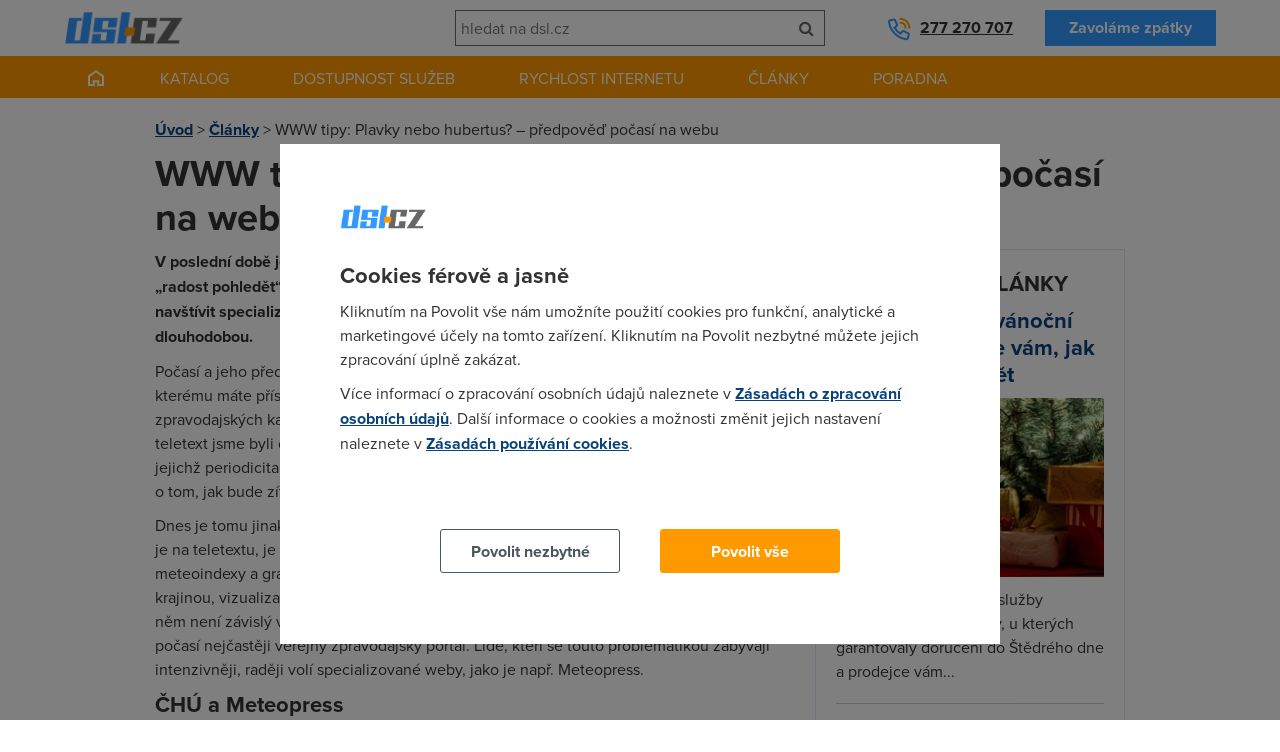

--- FILE ---
content_type: text/html; charset=UTF-8
request_url: https://www.dsl.cz/clanky/1075-www-tipy-plavky-nebo-hubertus-predpoved-pocasi-na-webu
body_size: 7181
content:
<!DOCTYPE html><html lang="cs"><head><meta charset="utf-8"/><title>WWW tipy: Plavky nebo hubertus? &#8211; předpověď počasí na webu</title><meta name="description" content="V poslední době je počasí dosti nevypočitatelné, zejména minulý týden pršelo, takříkajíc &#8222;radost pohledět&#8220;. Lépe než doma skuhrat u okenní tabule pokryté kapkami deště, je navštívit specializované stránky zabývající se předpovědí aktuální, budoucí nebo dlouhodobou."/><script type="text/javascript" src="https://www.dsl.cz/app/newdsl/js/min/e5eacfa4f0d44cf1a6f7e482b44ab86f.js?_=1675672440"></script><link rel="stylesheet" type="text/css" href="https://www.dsl.cz/app/newdsl/css/min/1fc64df7b7ac05e243c831d3cec7b24a.css?_=1738163649"/><meta name="viewport" content="width=device-width, initial-scale=1.0"/><link rel="shortcut icon" href="https://www.dsl.cz/app/newdsl/favicon.ico?_=1675626967" type="image/x-icon"><script>var dataLayer = window.dataLayer = window.dataLayer || [];function gtag(){dataLayer.push(arguments);}	gtag('consent', 'default', {	ad_storage: 'denied', analytics_storage: 'denied', functionality_storage: 'denied', personalization_storage: 'denied', security_storage: 'denied',	ad_personalization: 'denied',	ad_user_data: 'denied', wait_for_update: 10000	});	gtag('set', 'ads_data_redaction', true);	dataLayer.push({'event': 'defaultConsentsSet'});</script><script>(function(w,d,s,l,i){w[l]=w[l]||[];w[l].push({'gtm.start':	new Date().getTime(),event:'gtm.js'});var f=d.getElementsByTagName(s)[0],	j=d.createElement(s),dl=l!='dataLayer'?'&l='+l:'';j.async=true;j.src=	'https://www.googletagmanager.com/gtm.js?id='+i+dl;f.parentNode.insertBefore(j,f);	})(window,document,'script','dataLayer','GTM-5KW2L2G');</script><meta property="og:title" content="WWW tipy: Plavky nebo hubertus? &#8211; předpověď počasí na webu" /><meta property="og:description" content="V poslední době je počasí dosti nevypočitatelné, zejména minulý týden pršelo, takříkajíc &#8222;radost pohledět&#8220;. Lépe než doma skuhrat u okenní tabule pokryté kapkami deště, je navštívit specializované stránky zabývající se předpovědí aktuální, budoucí nebo dlouhodobou." /></head><body data-e-async="d4804809ac10e2026e5f2a51c1244cad" data-e-token="e8066010424c9da13cd09eebf6880f32" app="newdsl" page="11190"><noscript><iframe src="https://www.googletagmanager.com/ns.html?id=GTM-5KW2L2G"	height="0" width="0" style="display:none;visibility:hidden"></iframe></noscript> <div id="page"> <div id="header" class="container container-larger"> <div class="grid"> <div class="g-4 l-7 m-7 s-7 xs-12"><a href="https://www.dsl.cz/" class="image-wrapper a-l xs-a-c"><img src="https://www.dsl.cz/app/newdsl/img/logo.png" alt="DSL.CZ" id="logo"/></a></div> <div id="header-phone" class="g-4 l-5 m-5 s-5 xs-12 xl-inverse l-inverse"><a class="phone" href="tel:00420277270707">277 270 707</a><a href="https://www.dsl.cz/zavolame-vam-zpet" class="btn secondary">Zavoláme zpátky</a></div> <div class="m-cleaner s-cleaner"></div> <div class="g-4 l-12 m-12 s-12 xs-12 xl-inverse l-inverse" id="header-search"><form class="elite-validator" method="post"> <div class="compact"> <input type="text" placeholder="hledat na dsl.cz" value="" name="q"/><button class="btn icon" name="submit_header_search"><span class="icon-search"></span><span class="nod">Hledat</span></button> </div></form></div> <div class="cleaner"></div> </div> <div class="banner skyscraper left"> <div id="div-gpt-ad-1517429737883-11" style="height:600px; width:160px;"><script>if(typeof googletag !== 'undefined'){	googletag.cmd.push(function() { googletag.display("div-gpt-ad-1517429737883-11"); });	}</script></div> </div> <div class="banner skyscraper right"> <div id="div-gpt-ad-1517429737883-10" style="height:600px; width:160px;"><script>if(typeof googletag !== 'undefined'){	googletag.cmd.push(function() { googletag.display("div-gpt-ad-1517429737883-10"); });	}</script></div> </div> </div> <div id="main-navigation"> <div class="container container-larger"><ul class="s-nod xs-nod"><li><a href="https://www.dsl.cz/" class="homepage-link"></a></li><li><a href="https://www.dsl.cz/pevny-internet" class="nod s-block xs-block">Katalog</a><a href="#" class="s-nod xs-nod">Katalog</a><ul class="has_3_columns"><li><a href="https://www.dsl.cz/pevny-internet"><div class="icon image-wrapper"><img src="https://www.dsl.cz/files/images/dsl_cz_tiles/service_category/40.png?_1440183880" alt="Pevný internet"/></div><div class="a-c p">Pevný internet</div></a></li><li><a href="https://www.dsl.cz/mobilni-internet"><div class="icon image-wrapper"><img src="https://www.dsl.cz/files/images/dsl_cz_tiles/service_category/41.png?_1440183881" alt="Mobilní internet"/></div><div class="a-c p">Mobilní internet</div></a></li><li><a href="https://www.dsl.cz/televize"><div class="icon image-wrapper"><img src="https://www.dsl.cz/files/images/dsl_cz_tiles/service_category/42.png?_1440183879" alt="Televize"/></div><div class="a-c p">Televize</div></a></li></ul></li><li><a href="https://www.dsl.cz/overeni-dostupnosti-podle-adresy">Dostupnost služeb</a></li><li class="active"><a href="https://www.dsl.cz/mereni-rychlosti" class="nod s-block xs-block">Rychlost internetu</a><a href="#" class="s-nod xs-nod">Rychlost internetu</a><ul class="has_3_columns"><li><a href="https://www.dsl.cz/mereni-rychlosti"><div class="icon image-wrapper"><img src="https://www.dsl.cz/files/images/dsl_cz_tiles/speed/icon_speedtest.png" alt="Měření rychlosti"/></div><div class="a-c p">Měření rychlosti</div></a></li><li><a href="https://www.dsl.cz/mapa-rychlosti-mobilniho-internetu"><div class="icon image-wrapper"><img src="https://www.dsl.cz/files/images/dsl_cz_tiles/speed/icon_map_mobile_app.png" alt="Mapa rychlosti mobilního internetu"/></div><div class="a-c p">Mapa rychlosti</div></a></li><li><a href="https://www.dsl.cz/clanky/rychlost-internetu"><div class="icon image-wrapper"><img src="https://www.dsl.cz/files/images/dsl_cz_tiles/speed/icon_article_speed.png" alt="Články o rychlosti"/></div><div class="a-c p">Články o rychlosti</div></a></li></ul></li><li><a href="https://www.dsl.cz/clanky">Články</a><ul class="has_4_columns"><li><a href="https://www.dsl.cz/clanky/mobilni-aplikace"><div class="icon image-wrapper"><img src="https://www.dsl.cz/files/images/dsl_cz_tiles/article_category/31.png?_1440205266" alt="Mobilní aplikace"/></div><div class="a-c p">Mobilní aplikace</div></a></li><li><a href="https://www.dsl.cz/clanky/pripojeni-k-internetu"><div class="icon image-wrapper"><img src="https://www.dsl.cz/files/images/dsl_cz_tiles/article_category/29.png?_1440205266" alt="Připojení k internetu"/></div><div class="a-c p">Připojení k internetu</div></a></li><li><a href="https://www.dsl.cz/clanky/rychlost-internetu"><div class="icon image-wrapper"><img src="https://www.dsl.cz/files/images/dsl_cz_tiles/article_category/18.png?_1440205266" alt="Rychlost internetu"/></div><div class="a-c p">Rychlost internetu</div></a></li><li><a href="https://www.dsl.cz/clanky/telekomunikace"><div class="icon image-wrapper"><img src="https://www.dsl.cz/files/images/dsl_cz_tiles/article_category/28.png?_1440205266" alt="Telekomunikace"/></div><div class="a-c p">Telekomunikace</div></a></li></ul></li><li><a href="#">Poradna</a><ul class="has_4_columns"><li><a href="https://www.dsl.cz/jak-na-to"><div class="icon image-wrapper"><img src="https://www.dsl.cz/files/images/dsl_cz_tiles/help/icon_how_to.png" alt="Návody"/></div><div class="a-c p">Návody</div></a></li><li><a href="https://www.dsl.cz/optimalizace-nakladu"><div class="icon image-wrapper"><img src="https://www.dsl.cz/files/images/dsl_cz_tiles/help/icon_optimization.png" alt="Optimalizace nákladů"/></div><div class="a-c p">Optimalizace nákladů</div></a></li><li><a href="https://www.dsl.cz/faq"><div class="icon image-wrapper"><img src="https://www.dsl.cz/files/images/dsl_cz_tiles/help/icon_faq.png" alt="Nejčastější dotazy"/></div><div class="a-c p">Nejčastější dotazy</div></a></li><li><a href="https://www.dsl.cz/slovnik"><div class="icon image-wrapper"><img src="https://www.dsl.cz/files/images/dsl_cz_tiles/help/icon_term_list.png" alt="Slovník pojmů"/></div><div class="a-c p">Slovník pojmů</div></a></li></ul></li></ul><div class="cleaner"></div><a href="#" class="mobile-trigger nod s-block xs-block"><i class="icon-align-justify"></i> MENU</a></div> </div> <div id="main" class="container"> <div class="grid"> <div class="g-12"> <div id="crumbs" class="m xs-nod"> <a href="https://www.dsl.cz/">Úvod</a> &gt; <a href="https://www.dsl.cz/clanky">Články</a> &gt; <span>WWW tipy: Plavky nebo hubertus? &#8211; předpověď počasí na webu</span> </div> <h1>WWW tipy: Plavky nebo hubertus? &#8211; předpověď počasí na webu</h1> </div><div class="cleaner"></div> <div class="g-8 s-12 xs-12"> <div class="html"><p><strong>V poslední době je počasí dosti nevypočitatelné, zejména minulý týden pršelo, takříkajíc &#8222;radost pohledět&#8220;. Lépe než doma skuhrat u okenní tabule pokryté kapkami deště, je navštívit specializované stránky zabývající se předpovědí aktuální, budoucí nebo dlouhodobou.</strong></p><p>Počasí a jeho předpověď vnímáme v&nbsp;dnešní době spíše
jako součást zpravodajství, ke kterému máte přístup kdykoli a to nejen na webu,
ale také na specializovaných zpravodajských kanálech, domácích či zahraničních.
V&nbsp;době, kdy neexistoval internet a teletext jsme byli odkázáni pouze na
zpravodajské relace o počasí v televizi nebo v&nbsp;rádiu, jejichž periodicita
nebyla nikdo dostatečná. Na předpověď se tak muselo čekat, a informace o tom,
jak bude zítra nebo o víkendu, tak nebyla dostupná v reálném čase. </p><p>Dnes je tomu jinak. Kdykoli chcete, můžete navštívit
specializované portály o počasí, počasí je na teletextu, je součástí doplňků
desktopu, na mobilu apod. Novotou jsou také meteoindexy a grafika (zejména v
TV), o které se nám v minulosti ani nesnilo (průlety nad krajinou, vizualizace
ad.) Člověk, který nevyhledává informace o počasí stále, protože na něm není
závislý ve své činnosti či plánech, navštíví při touze po informaci o
předpovědi počasí nejčastěji veřejný zpravodajský portál. Lidé, kteří se touto
problematikou zabývají intenzivněji, raději volí specializované weby, jako je
např. Meteopress.</p><h3>ČHÚ a Meteopress</h3><p>Základním stavebním kamenem, z kterého se lze odrazit při
honbě za kvalitními informacemi o počasí, jsou webové <a href="http://www.chmi.cz/">stránky Českého hydrometeorologického ústavu</a> ČR.
Najdete zde mnoho cenných informací o počasí a to nejen v ČR, ale také v
Evropě. Zajímavostí jsou předpovědi pro surfaře či pro všeobecné letectví. Na
webu je dále úspěšnost předpovědí a odkaz na počasí ve světě. Graficky jsou
stránky velice chudé, ovšem informačně nabité. Je zajímavé jak ČHÚ se stránkami
léta nic nedělá, přitom vizážně je lze zařadit tak do roku 2000. Každopádně
informace web poskytuje a to je to hlavní. </p><p>Dalším velmi cenným odkazem jsou stránky agentury <a href="http://www.meteopress.cz/">Meteopress</a>, z kterých čerpá řada dalších
společností. Graficky i informačně jde o velice hodnotné stránky, rádi bychom
upozornili na přítomnost audiovizuální předpovědi, která se nazývá MeteoTV a
kterou spustíte přímo z webu. Spuštění MeteoTV předchází, jak jinak, reklama.
Dále web obsahuje blog s&nbsp;podrobnějšími informacemi o počasí, lze provést
filtraci předpovědi dle velkých měst nebo navštívit některé kouty ČR pomocí
webkamer. </p><h3>Počasí na portálech</h3><p>Každý větší portál má ve svém portfoliu také stránky
věnované počasí. Obvykle portály čerpají z dalších internetových zdrojů, takže
je dost dobře možné, že se u většiny portálů budou předpovědi až na detaily
shodovat.</p><p><a href="http://www.novinky.cz/pocasi">Novinky</a> &#8211;
Jednoduchá grafika, srozumitelné informace. Jak jsme již uvedli v článku o
zpravodajských serverech, Novinky působí designově i informačně velmi uceleně a
počasí do této definice také zapadá. Máte zde možnost přejít i na celosvětovou
předpověď nebo sezónní předpověď počasí.</p><p><a href="http://azpravy.atlas.cz/pocasi/cr/">Atlas</a> &#8211; V
podání tohoto portálu jde o solidní předpověď v přehledné grafice. Ihned na
hlavní stránce jsou k dispozici světová města včetně teplot a dále předpověď na
několik následujících dnů. Nechybí sjízdnost řek, meteoindexy a stav ovzduší. </p><p><a href="http://aktualne.centrum.cz/pocasi/">Centrum</a> &#8211; Tak
jako většina velkých portálů, i Centrum čerpá informace o počasí
z&nbsp;agentury Meteopress. Web je pěkný a oproti jiným serverům, zde naleznete
také informace o alergenech, což je v&nbsp;letních dnech informace nad zlato.</p><p><a href="http://pocasi.idnes.cz/">iDnes</a> &#8211; I další velký
hráč ve zpravodajství má počasí velice propracované. Informace jsou čerpány
z&nbsp;ČHÚ a naleznete zde podrobné informace o oblačnosti, srážkách, blescích,
ozónu apod. Navíc se lze rychlým klikem dostat na snímky z&nbsp;družic.</p><p>Další tipy na počasí v&nbsp;ČR i ve světě</p><p>Kromě velkých portálů existuje řada dalších webů zabývající
se problematikou počasí a aktuálních informací o ovzduší. Zmiňme v&nbsp;krátkém
přehledu alespoň některé z&nbsp;nich.</p><p><a href="http://www.e-pocasi.cz/">E-počasí</a> &#8211; Tento
portál je doslova nabit informacemi, je zde jak krátkodobá, tak dlouhodobá
předpověď, webkamery, informace ze světa, satelitní snímky či meteorologické
mapy. Vše je zabalené do úhledného moderního designu, který nepostrádá
přehlednost.</p><p><a href="http://www.meteocentrum.cz/">Meteocentrum</a> &#8211;
Jednodušší web, který v&nbsp;základu uvádí obecné informace ve velmi jednoduché
grafice. Doporučujeme navštívit sekci Encyklopedie, kde se můžete dočíst o
některých speciálních pojmech z&nbsp;oblasti meteorologie. </p><p><a href="http://www.in-pocasi.eu/">In-Počasí</a> &#8211; Posledním
zmíněným webem je In-Počasí, který nabízí spíše všeobecný přehled nad situací u
nás a ve světě. Velmi chválíme přehledný design. Pro další informace si autor
sahá na zahraniční weby, kupříkladu na <a href="http://www.wetterzentrale.de/">WetterZentrale</a>.</p><h3>Závěrem</h3><p>Samostatnou kapitolou jsou nejrůznější doplňky pracovní
plochy nebo internetových prohlížečů, které dokáží počasí ze zvoleného regionu
přenášet v&nbsp;reálném čase na obrazovku počítače. Takových existuje obrovské
množství a využijí je obvykle pouze ti z&nbsp;vás, kteří jsou na počasí závislí
vzhledem k&nbsp;výkonu povolání či sportu.</p><p><em>29. 5. 2008</em></p><p><strong>Autor:</strong> David Procházka</p></div><div class="banner square"><div id="div-gpt-ad-1517429737883-14" style="height:300px; width:300px;"><script>if(typeof googletag !== 'undefined'){	googletag.cmd.push(function() { googletag.display("div-gpt-ad-1517429737883-14"); });	}</script></div> </div> <h2>Sdílejte</h2> <div class="m"> <div class="social-likes"> <div class="facebook" title="Sdílet článek na Facebooku">Facebook</div> <div class="twitter" title="Sdílet článek na Twitteru">Twitter</div> <div class="plusone" title="Sdílet článek na Google+">Google+</div> <div class="cleaner"></div> </div> </div> <h2>Přečtěte si také</h2> <div class="tiles"> <a href="https://www.dsl.cz/clanky/3256-mapy-cz-predstavuji-novinku" class="quarter m-third s-third xs-nod image-wrapper"><span data-src="https://www.dsl.cz/files/images/article/no-image_list.png?_1432357671" data-alt="Mapy.cz představují novinku">&nbsp;</span></a> <div class="three-quarters m-two-thirds s-two-thirds xs-full"> <h3><a href="https://www.dsl.cz/clanky/3256-mapy-cz-predstavuji-novinku">Mapy.cz představují novinku</a></h3> <p>Seznam.cz přišel s novinkou pro turisty. Společnost přidala novou funkci do portálu Mapy.cz. Jedná se o možnost...</p> <div class="article-info"> <span class="article-info-block"><i class="icon-calendar"></i> 26. 3. 2015</span> <!--<span class="article-info-block"><i class="icon-user"></i> Redakce DSL.cz</span>--> </div> </div> <div class="cleaner"></div> <div class="hr thin"></div> <a href="https://www.dsl.cz/clanky/3177-windows-9-nac-ten-spech" class="quarter m-third s-third xs-nod image-wrapper"><span data-src="https://www.dsl.cz/files/images/article/no-image_list.png?_1432357671" data-alt="Windows 9: nač ten spěch?">&nbsp;</span></a> <div class="three-quarters m-two-thirds s-two-thirds xs-full"> <h3><a href="https://www.dsl.cz/clanky/3177-windows-9-nac-ten-spech">Windows 9: nač ten spěch?</a></h3> <p>Stále více hlasů ze zasvěcených kruhů mluví o tom, že Microsoft hodlá v srpnu představit svůj nejnovější operační...</p> <div class="article-info"> <span class="article-info-block"><i class="icon-calendar"></i> 29. 8. 2014</span> <!--<span class="article-info-block"><i class="icon-user"></i> Václav Větvička</span>--> </div> </div> <div class="cleaner"></div> <div class="hr thin"></div> <a href="https://www.dsl.cz/clanky/3172-google-nakupuje-analyticke-nastroje-po-emu-ziskal-take-jetpac" class="quarter m-third s-third xs-nod image-wrapper"><span data-src="https://www.dsl.cz/files/images/article/no-image_list.png?_1432357671" data-alt="Google nakupuje analytické nástroje: po Emu získal také JetPac">&nbsp;</span></a> <div class="three-quarters m-two-thirds s-two-thirds xs-full"> <h3><a href="https://www.dsl.cz/clanky/3172-google-nakupuje-analyticke-nastroje-po-emu-ziskal-take-jetpac">Google nakupuje analytické nástroje: po Emu získal také JetPac</a></h3> <p>Google se ve svých akvizicích zaměřuje na firmy, které pracují s umělou inteligencí a pokročilou analýzou dat...</p> <div class="article-info"> <span class="article-info-block"><i class="icon-calendar"></i> 21. 8. 2014</span> <!--<span class="article-info-block"><i class="icon-user"></i> </span>--> </div> </div> <div class="cleaner"></div> <div class="hr thin"></div> </div> <p class="more-articles"><a href="https://www.dsl.cz/clanky" class="btn secondary">Zobrazit všechny články</a></p> </div> <div class="g-4 s-nod xs-nod"> <div class="b p20 m"> <h2 class="h3 uppercase">Nejčtenější články</h2> <h3><a href="https://www.dsl.cz/clanky/nedorucili-vam-vanocni-darky-coi-radi-jak-ziskat-platbu-zpet">Nedoručili vám vánoční dárky? Poradíme vám, jak získat platbu zpět</a></h3> <p class="m"> <a href="https://www.dsl.cz/clanky/nedorucili-vam-vanocni-darky-coi-radi-jak-ziskat-platbu-zpet" class="quarter m-third s-third xs-nod image-wrapper"> <span data-src="https://www.dsl.cz/files/images/article/17327_list.jpg?_1639588454" data-alt="Nedoručili vám vánoční dárky? Poradíme vám, jak získat platbu zpět">&nbsp;</span> </a> </p> <p>Pokud vám doručovací služby nedodaly vánoční dárky, u kterých garantovaly doručení do Štědrého dne a prodejce vám...</p> <div class="hr thin"></div> <h3><a href="https://www.dsl.cz/clanky/jak-nejlepe-zalohovat-fotky-a-videa-z-vanoc">Jak nejlépe zálohovat fotky a videa z Vánoc?</a></h3> <p class="m"> <a href="https://www.dsl.cz/clanky/jak-nejlepe-zalohovat-fotky-a-videa-z-vanoc" class="quarter m-third s-third xs-nod image-wrapper"> <span data-src="https://www.dsl.cz/files/images/article/18546_list.jpg?_1702943652" data-alt="Jak nejlépe zálohovat fotky a videa z Vánoc?">&nbsp;</span> </a> </p> <p>Vánoce jsou plné nezapomenutelných okamžiků. Podívejte se, jak snadno a bezpečně zálohovat ve vašem zařízení nebo...</p> <div class="hr thin"></div> <h3><a href="https://www.dsl.cz/clanky/vanoce-2023-jak-nastavit-rodicovskou-kontrolu-na-novych-zarizenich">Vánoce 2025: Jak nastavit rodičovskou kontrolu na nových zařízeních</a></h3> <p class="m"> <a href="https://www.dsl.cz/clanky/vanoce-2023-jak-nastavit-rodicovskou-kontrolu-na-novych-zarizenich" class="quarter m-third s-third xs-nod image-wrapper"> <span data-src="https://www.dsl.cz/files/images/article/18545_list.jpg?_1702943547" data-alt="Vánoce 2025: Jak nastavit rodičovskou kontrolu na nových zařízeních">&nbsp;</span> </a> </p> <p>Vánoce obvykle přinášejí nová elektronická zařízení do domácnosti. Víte ale, jak nastavit rodičovskou kontrolu na...</p> </div> </div> <div class="cleaner"></div> </div> </div> <div id="footer"> <div id="footer-newsletter"> <div class="container container-larger"></div> </div> <div class="container container-larger"> <div class="grid"> <div class="g-3 m-6 s-6 xs-12"><h3>Pro zákazníky</h3><ul><li><a href="https://www.dsl.cz/overeni-dostupnosti-podle-adresy">Dostupnost internetu</a></li><li><a href="https://www.dsl.cz/mereni-rychlosti">Měření rychlosti internetu</a></li><li><a href="https://www.dsl.cz/faq">FAQ - často kladené otázky</a></li><li><a href="https://www.dsl.cz/slovnik">Slovník</a></li></ul></div> <div class="g-3 m-6 s-6 xs-12"><h3>O společnosti</h3><ul><li><a href="https://www.dsl.cz/kontakt">Kontakt</a></li><li><a href="https://www.adsl.cz">ADSL Internet</a></li><li><a href="https://www.dsl.cz/kariera">Kariéra</a></li><li><a href="https://www.dsl.cz/zasady-zpracovani-osobnich-udaju">Ochrana osobních údajů</a></li><li><a href="https://g.page/r/CVMRbDCcS__dEB0/review">Recenze dsl.cz</a></li></ul></div> <div class="m-cleaner s-cleaner"></div> <div class="g-3 m-6 s-6 xs-12"><h3>Pro partnery</h3><ul><li><a href="https://www.dsl.cz/reklama">Reklama</a></li><li><a href="https://o2.adsl.cz">O2 Czech Republic</a></li><li><a href="https://t-mobile.adsl.cz">T-Mobile</a></li><li><a href="https://www.adsl.cz/vodafone">Vodafone</a></li><li><a href="https://www.top-tarif.cz">Nejlevnější GSM tarify</a></li></ul></div> <div class="g-3 m-6 s-6 xs-12"><h3>Kontakt</h3><p>Telefon: +420277270707<br />☎ O2: +420277270772<br />☎ T-Mobile: +420277270773<br />☎ Vodafone: +420277270777<br />Dostupnost: Po–Pá: 8:00–18:00<br />E-mail: <a href="mailto:info@dsl.cz">info@dsl.cz</a></p><p><img alt="DSL.cz" src="https://www.dsl.cz/app/newdsl/img/logo_small.png" /></p></div> <div class="cleaner"></div> </div> </div> </div> <div id="copyright" class="a-c">&copy; 2023 dsl.cz</div> </div> <script type="text/javascript" src="https://www.dsl.cz/app/newdsl/js/min/29ad833887ce534e16c8916f6a2c443c.js?_=1709255875"></script></body></html><!--3210-OK-->